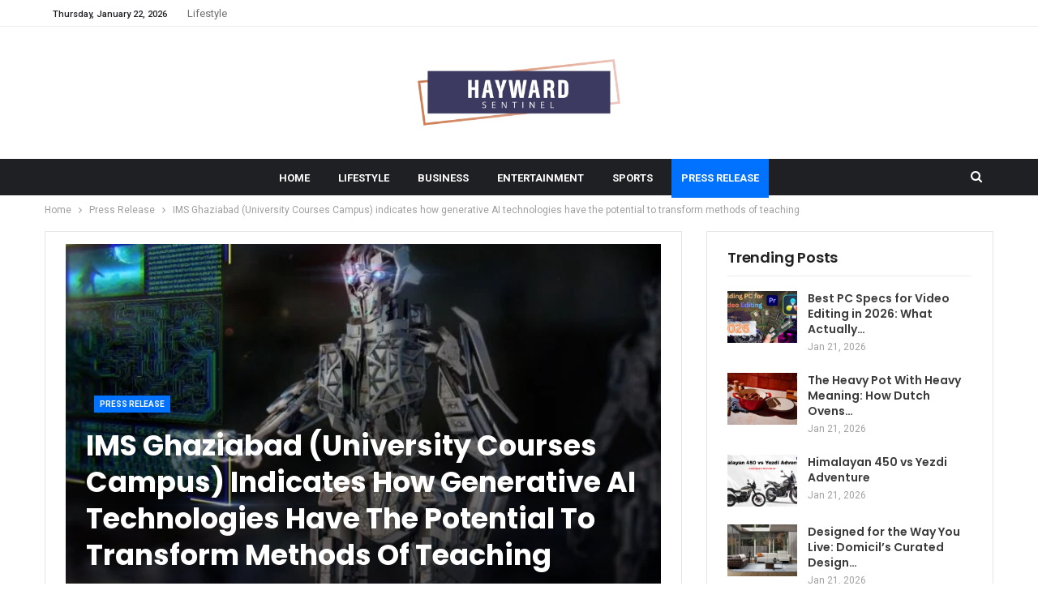

--- FILE ---
content_type: text/html; charset=UTF-8
request_url: https://haywardsentinel.com/press-release/ims-ghaziabad-university-courses-campus-indicates-how-generative-ai-technologies-have-the-potential-to-transform-methods-of-teaching/
body_size: 20283
content:
	<!DOCTYPE html>
		<!--[if IE 8]>
	<html class="ie ie8" lang="en-US"> <![endif]-->
	<!--[if IE 9]>
	<html class="ie ie9" lang="en-US"> <![endif]-->
	<!--[if gt IE 9]><!-->
<html lang="en-US"> <!--<![endif]-->
	<head>
				<meta charset="UTF-8">
		<meta http-equiv="X-UA-Compatible" content="IE=edge">
		<meta name="viewport" content="width=device-width, initial-scale=1.0">
		<link rel="pingback" href="https://haywardsentinel.com/xmlrpc.php"/>

		<title>IMS Ghaziabad (University Courses Campus) indicates how generative AI technologies have the potential to transform methods of teaching &#8211; Hayward Sentinel</title>
<meta name='robots' content='max-image-preview:large' />

<!-- Better Open Graph, Schema.org & Twitter Integration -->
<meta property="og:locale" content="en_us"/>
<meta property="og:site_name" content="Hayward Sentinel"/>
<meta property="og:url" content="https://haywardsentinel.com/press-release/ims-ghaziabad-university-courses-campus-indicates-how-generative-ai-technologies-have-the-potential-to-transform-methods-of-teaching/"/>
<meta property="og:title" content="IMS Ghaziabad (University Courses Campus) indicates how generative AI technologies have the potential to transform methods of teaching"/>
<meta property="og:image" content="https://haywardsentinel.com/wp-content/uploads/2023/05/ims-ghaziabad-university-courses-campus-indicates-how-generative-ai-technologies-have-the-potential-to-transform-methods-of-teaching.jpg"/>
<meta property="article:section" content="Press Release"/>
<meta property="og:description" content="Ghaziabad (Uttar Pradesh) [India], May 30: IMS Ghaziabad (University Courses Campus), the focal education hub for aspiring learners, was established in 1990 by a group of ingenious individuals. The institution has consistently reshaped the educationa"/>
<meta property="og:type" content="article"/>
<meta name="twitter:card" content="summary"/>
<meta name="twitter:url" content="https://haywardsentinel.com/press-release/ims-ghaziabad-university-courses-campus-indicates-how-generative-ai-technologies-have-the-potential-to-transform-methods-of-teaching/"/>
<meta name="twitter:title" content="IMS Ghaziabad (University Courses Campus) indicates how generative AI technologies have the potential to transform methods of teaching"/>
<meta name="twitter:description" content="Ghaziabad (Uttar Pradesh) [India], May 30: IMS Ghaziabad (University Courses Campus), the focal education hub for aspiring learners, was established in 1990 by a group of ingenious individuals. The institution has consistently reshaped the educationa"/>
<meta name="twitter:image" content="https://haywardsentinel.com/wp-content/uploads/2023/05/ims-ghaziabad-university-courses-campus-indicates-how-generative-ai-technologies-have-the-potential-to-transform-methods-of-teaching.jpg"/>
<!-- / Better Open Graph, Schema.org & Twitter Integration. -->
<link rel='dns-prefetch' href='//fonts.googleapis.com' />
<link rel="alternate" type="application/rss+xml" title="Hayward Sentinel &raquo; Feed" href="https://haywardsentinel.com/feed/" />
<link rel="alternate" type="application/rss+xml" title="Hayward Sentinel &raquo; Comments Feed" href="https://haywardsentinel.com/comments/feed/" />
<link rel="alternate" title="oEmbed (JSON)" type="application/json+oembed" href="https://haywardsentinel.com/wp-json/oembed/1.0/embed?url=https%3A%2F%2Fhaywardsentinel.com%2Fpress-release%2Fims-ghaziabad-university-courses-campus-indicates-how-generative-ai-technologies-have-the-potential-to-transform-methods-of-teaching%2F" />
<link rel="alternate" title="oEmbed (XML)" type="text/xml+oembed" href="https://haywardsentinel.com/wp-json/oembed/1.0/embed?url=https%3A%2F%2Fhaywardsentinel.com%2Fpress-release%2Fims-ghaziabad-university-courses-campus-indicates-how-generative-ai-technologies-have-the-potential-to-transform-methods-of-teaching%2F&#038;format=xml" />
<style id='wp-img-auto-sizes-contain-inline-css' type='text/css'>
img:is([sizes=auto i],[sizes^="auto," i]){contain-intrinsic-size:3000px 1500px}
/*# sourceURL=wp-img-auto-sizes-contain-inline-css */
</style>

<style id='wp-emoji-styles-inline-css' type='text/css'>

	img.wp-smiley, img.emoji {
		display: inline !important;
		border: none !important;
		box-shadow: none !important;
		height: 1em !important;
		width: 1em !important;
		margin: 0 0.07em !important;
		vertical-align: -0.1em !important;
		background: none !important;
		padding: 0 !important;
	}
/*# sourceURL=wp-emoji-styles-inline-css */
</style>
<link rel='stylesheet' id='wp-block-library-css' href='https://haywardsentinel.com/wp-includes/css/dist/block-library/style.min.css?ver=49411f279ce013c4bb1899a7361db949' type='text/css' media='all' />
<style id='global-styles-inline-css' type='text/css'>
:root{--wp--preset--aspect-ratio--square: 1;--wp--preset--aspect-ratio--4-3: 4/3;--wp--preset--aspect-ratio--3-4: 3/4;--wp--preset--aspect-ratio--3-2: 3/2;--wp--preset--aspect-ratio--2-3: 2/3;--wp--preset--aspect-ratio--16-9: 16/9;--wp--preset--aspect-ratio--9-16: 9/16;--wp--preset--color--black: #000000;--wp--preset--color--cyan-bluish-gray: #abb8c3;--wp--preset--color--white: #ffffff;--wp--preset--color--pale-pink: #f78da7;--wp--preset--color--vivid-red: #cf2e2e;--wp--preset--color--luminous-vivid-orange: #ff6900;--wp--preset--color--luminous-vivid-amber: #fcb900;--wp--preset--color--light-green-cyan: #7bdcb5;--wp--preset--color--vivid-green-cyan: #00d084;--wp--preset--color--pale-cyan-blue: #8ed1fc;--wp--preset--color--vivid-cyan-blue: #0693e3;--wp--preset--color--vivid-purple: #9b51e0;--wp--preset--gradient--vivid-cyan-blue-to-vivid-purple: linear-gradient(135deg,rgb(6,147,227) 0%,rgb(155,81,224) 100%);--wp--preset--gradient--light-green-cyan-to-vivid-green-cyan: linear-gradient(135deg,rgb(122,220,180) 0%,rgb(0,208,130) 100%);--wp--preset--gradient--luminous-vivid-amber-to-luminous-vivid-orange: linear-gradient(135deg,rgb(252,185,0) 0%,rgb(255,105,0) 100%);--wp--preset--gradient--luminous-vivid-orange-to-vivid-red: linear-gradient(135deg,rgb(255,105,0) 0%,rgb(207,46,46) 100%);--wp--preset--gradient--very-light-gray-to-cyan-bluish-gray: linear-gradient(135deg,rgb(238,238,238) 0%,rgb(169,184,195) 100%);--wp--preset--gradient--cool-to-warm-spectrum: linear-gradient(135deg,rgb(74,234,220) 0%,rgb(151,120,209) 20%,rgb(207,42,186) 40%,rgb(238,44,130) 60%,rgb(251,105,98) 80%,rgb(254,248,76) 100%);--wp--preset--gradient--blush-light-purple: linear-gradient(135deg,rgb(255,206,236) 0%,rgb(152,150,240) 100%);--wp--preset--gradient--blush-bordeaux: linear-gradient(135deg,rgb(254,205,165) 0%,rgb(254,45,45) 50%,rgb(107,0,62) 100%);--wp--preset--gradient--luminous-dusk: linear-gradient(135deg,rgb(255,203,112) 0%,rgb(199,81,192) 50%,rgb(65,88,208) 100%);--wp--preset--gradient--pale-ocean: linear-gradient(135deg,rgb(255,245,203) 0%,rgb(182,227,212) 50%,rgb(51,167,181) 100%);--wp--preset--gradient--electric-grass: linear-gradient(135deg,rgb(202,248,128) 0%,rgb(113,206,126) 100%);--wp--preset--gradient--midnight: linear-gradient(135deg,rgb(2,3,129) 0%,rgb(40,116,252) 100%);--wp--preset--font-size--small: 13px;--wp--preset--font-size--medium: 20px;--wp--preset--font-size--large: 36px;--wp--preset--font-size--x-large: 42px;--wp--preset--spacing--20: 0.44rem;--wp--preset--spacing--30: 0.67rem;--wp--preset--spacing--40: 1rem;--wp--preset--spacing--50: 1.5rem;--wp--preset--spacing--60: 2.25rem;--wp--preset--spacing--70: 3.38rem;--wp--preset--spacing--80: 5.06rem;--wp--preset--shadow--natural: 6px 6px 9px rgba(0, 0, 0, 0.2);--wp--preset--shadow--deep: 12px 12px 50px rgba(0, 0, 0, 0.4);--wp--preset--shadow--sharp: 6px 6px 0px rgba(0, 0, 0, 0.2);--wp--preset--shadow--outlined: 6px 6px 0px -3px rgb(255, 255, 255), 6px 6px rgb(0, 0, 0);--wp--preset--shadow--crisp: 6px 6px 0px rgb(0, 0, 0);}:where(.is-layout-flex){gap: 0.5em;}:where(.is-layout-grid){gap: 0.5em;}body .is-layout-flex{display: flex;}.is-layout-flex{flex-wrap: wrap;align-items: center;}.is-layout-flex > :is(*, div){margin: 0;}body .is-layout-grid{display: grid;}.is-layout-grid > :is(*, div){margin: 0;}:where(.wp-block-columns.is-layout-flex){gap: 2em;}:where(.wp-block-columns.is-layout-grid){gap: 2em;}:where(.wp-block-post-template.is-layout-flex){gap: 1.25em;}:where(.wp-block-post-template.is-layout-grid){gap: 1.25em;}.has-black-color{color: var(--wp--preset--color--black) !important;}.has-cyan-bluish-gray-color{color: var(--wp--preset--color--cyan-bluish-gray) !important;}.has-white-color{color: var(--wp--preset--color--white) !important;}.has-pale-pink-color{color: var(--wp--preset--color--pale-pink) !important;}.has-vivid-red-color{color: var(--wp--preset--color--vivid-red) !important;}.has-luminous-vivid-orange-color{color: var(--wp--preset--color--luminous-vivid-orange) !important;}.has-luminous-vivid-amber-color{color: var(--wp--preset--color--luminous-vivid-amber) !important;}.has-light-green-cyan-color{color: var(--wp--preset--color--light-green-cyan) !important;}.has-vivid-green-cyan-color{color: var(--wp--preset--color--vivid-green-cyan) !important;}.has-pale-cyan-blue-color{color: var(--wp--preset--color--pale-cyan-blue) !important;}.has-vivid-cyan-blue-color{color: var(--wp--preset--color--vivid-cyan-blue) !important;}.has-vivid-purple-color{color: var(--wp--preset--color--vivid-purple) !important;}.has-black-background-color{background-color: var(--wp--preset--color--black) !important;}.has-cyan-bluish-gray-background-color{background-color: var(--wp--preset--color--cyan-bluish-gray) !important;}.has-white-background-color{background-color: var(--wp--preset--color--white) !important;}.has-pale-pink-background-color{background-color: var(--wp--preset--color--pale-pink) !important;}.has-vivid-red-background-color{background-color: var(--wp--preset--color--vivid-red) !important;}.has-luminous-vivid-orange-background-color{background-color: var(--wp--preset--color--luminous-vivid-orange) !important;}.has-luminous-vivid-amber-background-color{background-color: var(--wp--preset--color--luminous-vivid-amber) !important;}.has-light-green-cyan-background-color{background-color: var(--wp--preset--color--light-green-cyan) !important;}.has-vivid-green-cyan-background-color{background-color: var(--wp--preset--color--vivid-green-cyan) !important;}.has-pale-cyan-blue-background-color{background-color: var(--wp--preset--color--pale-cyan-blue) !important;}.has-vivid-cyan-blue-background-color{background-color: var(--wp--preset--color--vivid-cyan-blue) !important;}.has-vivid-purple-background-color{background-color: var(--wp--preset--color--vivid-purple) !important;}.has-black-border-color{border-color: var(--wp--preset--color--black) !important;}.has-cyan-bluish-gray-border-color{border-color: var(--wp--preset--color--cyan-bluish-gray) !important;}.has-white-border-color{border-color: var(--wp--preset--color--white) !important;}.has-pale-pink-border-color{border-color: var(--wp--preset--color--pale-pink) !important;}.has-vivid-red-border-color{border-color: var(--wp--preset--color--vivid-red) !important;}.has-luminous-vivid-orange-border-color{border-color: var(--wp--preset--color--luminous-vivid-orange) !important;}.has-luminous-vivid-amber-border-color{border-color: var(--wp--preset--color--luminous-vivid-amber) !important;}.has-light-green-cyan-border-color{border-color: var(--wp--preset--color--light-green-cyan) !important;}.has-vivid-green-cyan-border-color{border-color: var(--wp--preset--color--vivid-green-cyan) !important;}.has-pale-cyan-blue-border-color{border-color: var(--wp--preset--color--pale-cyan-blue) !important;}.has-vivid-cyan-blue-border-color{border-color: var(--wp--preset--color--vivid-cyan-blue) !important;}.has-vivid-purple-border-color{border-color: var(--wp--preset--color--vivid-purple) !important;}.has-vivid-cyan-blue-to-vivid-purple-gradient-background{background: var(--wp--preset--gradient--vivid-cyan-blue-to-vivid-purple) !important;}.has-light-green-cyan-to-vivid-green-cyan-gradient-background{background: var(--wp--preset--gradient--light-green-cyan-to-vivid-green-cyan) !important;}.has-luminous-vivid-amber-to-luminous-vivid-orange-gradient-background{background: var(--wp--preset--gradient--luminous-vivid-amber-to-luminous-vivid-orange) !important;}.has-luminous-vivid-orange-to-vivid-red-gradient-background{background: var(--wp--preset--gradient--luminous-vivid-orange-to-vivid-red) !important;}.has-very-light-gray-to-cyan-bluish-gray-gradient-background{background: var(--wp--preset--gradient--very-light-gray-to-cyan-bluish-gray) !important;}.has-cool-to-warm-spectrum-gradient-background{background: var(--wp--preset--gradient--cool-to-warm-spectrum) !important;}.has-blush-light-purple-gradient-background{background: var(--wp--preset--gradient--blush-light-purple) !important;}.has-blush-bordeaux-gradient-background{background: var(--wp--preset--gradient--blush-bordeaux) !important;}.has-luminous-dusk-gradient-background{background: var(--wp--preset--gradient--luminous-dusk) !important;}.has-pale-ocean-gradient-background{background: var(--wp--preset--gradient--pale-ocean) !important;}.has-electric-grass-gradient-background{background: var(--wp--preset--gradient--electric-grass) !important;}.has-midnight-gradient-background{background: var(--wp--preset--gradient--midnight) !important;}.has-small-font-size{font-size: var(--wp--preset--font-size--small) !important;}.has-medium-font-size{font-size: var(--wp--preset--font-size--medium) !important;}.has-large-font-size{font-size: var(--wp--preset--font-size--large) !important;}.has-x-large-font-size{font-size: var(--wp--preset--font-size--x-large) !important;}
/*# sourceURL=global-styles-inline-css */
</style>

<style id='classic-theme-styles-inline-css' type='text/css'>
/*! This file is auto-generated */
.wp-block-button__link{color:#fff;background-color:#32373c;border-radius:9999px;box-shadow:none;text-decoration:none;padding:calc(.667em + 2px) calc(1.333em + 2px);font-size:1.125em}.wp-block-file__button{background:#32373c;color:#fff;text-decoration:none}
/*# sourceURL=/wp-includes/css/classic-themes.min.css */
</style>
<link rel='stylesheet' id='better-framework-main-fonts-css' href='https://fonts.googleapis.com/css?family=Roboto:400,700,500,400italic%7CPoppins:500,700,600&#038;display=swap' type='text/css' media='all' />
<script type="text/javascript" src="https://haywardsentinel.com/wp-includes/js/jquery/jquery.min.js?ver=3.7.1" id="jquery-core-js"></script>
<script type="text/javascript" src="https://haywardsentinel.com/wp-includes/js/jquery/jquery-migrate.min.js?ver=3.4.1" id="jquery-migrate-js"></script>
<link rel="https://api.w.org/" href="https://haywardsentinel.com/wp-json/" /><link rel="alternate" title="JSON" type="application/json" href="https://haywardsentinel.com/wp-json/wp/v2/posts/2661" /><link rel="EditURI" type="application/rsd+xml" title="RSD" href="https://haywardsentinel.com/xmlrpc.php?rsd" />
<link rel="canonical" href="https://haywardsentinel.com/press-release/ims-ghaziabad-university-courses-campus-indicates-how-generative-ai-technologies-have-the-potential-to-transform-methods-of-teaching/" />
<link rel='shortlink' href='https://haywardsentinel.com/?p=2661' />
<!-- Google tag (gtag.js) -->
<script async src="https://www.googletagmanager.com/gtag/js?id=G-VRNQXPQN1L"></script>
<script>
  window.dataLayer = window.dataLayer || [];
  function gtag(){dataLayer.push(arguments);}
  gtag('js', new Date());

  gtag('config', 'G-VRNQXPQN1L');
</script><script type="text/javascript">
(function(url){
	if(/(?:Chrome\/26\.0\.1410\.63 Safari\/537\.31|WordfenceTestMonBot)/.test(navigator.userAgent)){ return; }
	var addEvent = function(evt, handler) {
		if (window.addEventListener) {
			document.addEventListener(evt, handler, false);
		} else if (window.attachEvent) {
			document.attachEvent('on' + evt, handler);
		}
	};
	var removeEvent = function(evt, handler) {
		if (window.removeEventListener) {
			document.removeEventListener(evt, handler, false);
		} else if (window.detachEvent) {
			document.detachEvent('on' + evt, handler);
		}
	};
	var evts = 'contextmenu dblclick drag dragend dragenter dragleave dragover dragstart drop keydown keypress keyup mousedown mousemove mouseout mouseover mouseup mousewheel scroll'.split(' ');
	var logHuman = function() {
		if (window.wfLogHumanRan) { return; }
		window.wfLogHumanRan = true;
		var wfscr = document.createElement('script');
		wfscr.type = 'text/javascript';
		wfscr.async = true;
		wfscr.src = url + '&r=' + Math.random();
		(document.getElementsByTagName('head')[0]||document.getElementsByTagName('body')[0]).appendChild(wfscr);
		for (var i = 0; i < evts.length; i++) {
			removeEvent(evts[i], logHuman);
		}
	};
	for (var i = 0; i < evts.length; i++) {
		addEvent(evts[i], logHuman);
	}
})('//haywardsentinel.com/?wordfence_lh=1&hid=CD8E8A31AEEC9B21D14083B063F99612');
</script><meta name="generator" content="Powered by WPBakery Page Builder - drag and drop page builder for WordPress."/>
<script type="application/ld+json">{
    "@context": "http://schema.org/",
    "@type": "Organization",
    "@id": "#organization",
    "logo": {
        "@type": "ImageObject",
        "url": "https://haywardsentinel.com/wp-content/uploads/2025/04/haywardsentinel2.png"
    },
    "url": "https://haywardsentinel.com/",
    "name": "Hayward Sentinel",
    "description": ""
}</script>
<script type="application/ld+json">{
    "@context": "http://schema.org/",
    "@type": "WebSite",
    "name": "Hayward Sentinel",
    "alternateName": "",
    "url": "https://haywardsentinel.com/"
}</script>
<script type="application/ld+json">{
    "@context": "http://schema.org/",
    "@type": "NewsArticle",
    "headline": "IMS Ghaziabad (University Courses Campus) indicates how generative AI technologies have the potential to transform methods of teaching",
    "description": "Ghaziabad (Uttar Pradesh) [India], May 30:\u00a0IMS Ghaziabad (University Courses Campus), the focal education hub for aspiring learners, was established in 1990 by a group of ingenious individuals. The institution has consistently reshaped the educationa",
    "datePublished": "2023-05-30",
    "dateModified": "2023-05-30",
    "author": {
        "@type": "Person",
        "@id": "#person-",
        "name": ""
    },
    "image": "https://haywardsentinel.com/wp-content/uploads/2023/05/ims-ghaziabad-university-courses-campus-indicates-how-generative-ai-technologies-have-the-potential-to-transform-methods-of-teaching.jpg",
    "interactionStatistic": [
        {
            "@type": "InteractionCounter",
            "interactionType": "http://schema.org/CommentAction",
            "userInteractionCount": "0"
        }
    ],
    "publisher": {
        "@id": "#organization"
    },
    "mainEntityOfPage": "https://haywardsentinel.com/press-release/ims-ghaziabad-university-courses-campus-indicates-how-generative-ai-technologies-have-the-potential-to-transform-methods-of-teaching/"
}</script>
<link rel='stylesheet' id='bf-minifed-css-1' href='https://haywardsentinel.com/wp-content/bs-booster-cache/08370ebd5541325ccbd4f8a38b6ea91c.css' type='text/css' media='all' />
<link rel='stylesheet' id='7.11.0-1768988219' href='https://haywardsentinel.com/wp-content/bs-booster-cache/5f7f2d6c88ee453b3e33fdbb25974d2e.css' type='text/css' media='all' />
		<style type="text/css" id="wp-custom-css">
			/* .post .post-header{background-image: none !important;    background-color: #fff;}
.post .post-header:before{
	background:#fff !important;
	height:100% !important;
}

.post .post-header .post-header-inner{height:auto;}
.post .post-header .post-header-inner .post-header-title .single-post-title{color:#000;}
.post .post-header .post-header-inner .post-header-title{
	position: relative;
    bottom: 0;
    left: 0;
    right: 0;
} */

#site-logo{width:250px;}		</style>
		<noscript><style> .wpb_animate_when_almost_visible { opacity: 1; }</style></noscript>	</head>

<body class="wp-singular post-template-default single single-post postid-2661 single-format-standard wp-theme-publisher-7110publisher bs-theme bs-publisher bs-publisher-trend-mag active-light-box ltr close-rh page-layout-2-col page-layout-2-col-right full-width active-sticky-sidebar main-menu-sticky-smart main-menu-full-width active-ajax-search single-prim-cat-1 single-cat-1  wpb-js-composer js-comp-ver-6.7.0 vc_responsive bs-ll-a" dir="ltr">
		<div class="main-wrap content-main-wrap">
			<header id="header" class="site-header header-style-1 full-width" itemscope="itemscope" itemtype="https://schema.org/WPHeader">
		<section class="topbar topbar-style-1 hidden-xs hidden-xs">
	<div class="content-wrap">
		<div class="container">
			<div class="topbar-inner clearfix">

				
				<div class="section-menu">
						<div id="menu-top" class="menu top-menu-wrapper" role="navigation" itemscope="itemscope" itemtype="https://schema.org/SiteNavigationElement">
		<nav class="top-menu-container">

			<ul id="top-navigation" class="top-menu menu clearfix bsm-pure">
									<li id="topbar-date" class="menu-item menu-item-date">
					<span
						class="topbar-date">Thursday, January 22, 2026</span>
					</li>
					<li id="menu-item-83" class="menu-item menu-item-type-taxonomy menu-item-object-category menu-term-5 better-anim-fade menu-item-83"><a href="https://haywardsentinel.com/category/lifestyle/">Lifestyle</a></li>
			</ul>

		</nav>
	</div>
				</div>
			</div>
		</div>
	</div>
</section>
		<div class="header-inner">
			<div class="content-wrap">
				<div class="container">
					<div id="site-branding" class="site-branding">
	<p  id="site-title" class="logo h1 img-logo">
	<a href="https://haywardsentinel.com/" itemprop="url" rel="home">
					<img id="site-logo" src="https://haywardsentinel.com/wp-content/uploads/2025/04/haywardsentinel2.png"
			     alt="Hayward Sentinel"  />

			<span class="site-title">Hayward Sentinel - </span>
				</a>
</p>
</div><!-- .site-branding -->
				</div>

			</div>
		</div>
		<div id="menu-main" class="menu main-menu-wrapper show-search-item menu-actions-btn-width-1" role="navigation" itemscope="itemscope" itemtype="https://schema.org/SiteNavigationElement">
	<div class="main-menu-inner">
		<div class="content-wrap">
			<div class="container">

				<nav class="main-menu-container">
					<ul id="main-navigation" class="main-menu menu bsm-pure clearfix">
						<li id="menu-item-78" class="menu-item menu-item-type-post_type menu-item-object-page menu-item-home better-anim-fade menu-item-78"><a href="https://haywardsentinel.com/">Home</a></li>
<li id="menu-item-79" class="menu-item menu-item-type-taxonomy menu-item-object-category menu-term-5 better-anim-fade menu-item-79"><a href="https://haywardsentinel.com/category/lifestyle/">Lifestyle</a></li>
<li id="menu-item-80" class="menu-item menu-item-type-taxonomy menu-item-object-category menu-term-2 better-anim-fade menu-item-80"><a href="https://haywardsentinel.com/category/business/">Business</a></li>
<li id="menu-item-81" class="menu-item menu-item-type-taxonomy menu-item-object-category menu-term-4 better-anim-fade menu-item-81"><a href="https://haywardsentinel.com/category/entertainment/">Entertainment</a></li>
<li id="menu-item-82" class="menu-item menu-item-type-taxonomy menu-item-object-category menu-term-11 better-anim-fade menu-item-82"><a href="https://haywardsentinel.com/category/sports/">Sports</a></li>
<li id="menu-item-85" class="menu-item menu-item-type-taxonomy menu-item-object-category current-post-ancestor current-menu-parent current-post-parent menu-term-1 better-anim-fade menu-item-85"><a href="https://haywardsentinel.com/category/press-release/">Press Release</a></li>
					</ul><!-- #main-navigation -->
											<div class="menu-action-buttons width-1">
															<div class="search-container close">
									<span class="search-handler"><i class="fa fa-search"></i></span>

									<div class="search-box clearfix">
										<form role="search" method="get" class="search-form clearfix" action="https://haywardsentinel.com">
	<input type="search" class="search-field"
	       placeholder="Search..."
	       value="" name="s"
	       title="Search for:"
	       autocomplete="off">
	<input type="submit" class="search-submit" value="Search">
</form><!-- .search-form -->
									</div>
								</div>
														</div>
										</nav><!-- .main-menu-container -->

			</div>
		</div>
	</div>
</div><!-- .menu -->	</header><!-- .header -->
	<div class="rh-header clearfix light deferred-block-exclude">
		<div class="rh-container clearfix">

			<div class="menu-container close">
				<span class="menu-handler"><span class="lines"></span></span>
			</div><!-- .menu-container -->

			<div class="logo-container rh-img-logo">
				<a href="https://haywardsentinel.com/" itemprop="url" rel="home">
											<img src="https://haywardsentinel.com/wp-content/uploads/2025/04/haywardsentinel2.png"
						     alt="Hayward Sentinel"  />				</a>
			</div><!-- .logo-container -->
		</div><!-- .rh-container -->
	</div><!-- .rh-header -->
<nav role="navigation" aria-label="Breadcrumbs" class="bf-breadcrumb clearfix bc-top-style"><div class="container bf-breadcrumb-container"><ul class="bf-breadcrumb-items" itemscope itemtype="http://schema.org/BreadcrumbList"><meta name="numberOfItems" content="3" /><meta name="itemListOrder" content="Ascending" /><li itemprop="itemListElement" itemscope itemtype="http://schema.org/ListItem" class="bf-breadcrumb-item bf-breadcrumb-begin"><a itemprop="item" href="https://haywardsentinel.com" rel="home"><span itemprop="name">Home</span></a><meta itemprop="position" content="1" /></li><li itemprop="itemListElement" itemscope itemtype="http://schema.org/ListItem" class="bf-breadcrumb-item"><a itemprop="item" href="https://haywardsentinel.com/category/press-release/" ><span itemprop="name">Press Release</span></a><meta itemprop="position" content="2" /></li><li itemprop="itemListElement" itemscope itemtype="http://schema.org/ListItem" class="bf-breadcrumb-item bf-breadcrumb-end"><span itemprop="name">IMS Ghaziabad (University Courses Campus) indicates how generative AI technologies have the potential to transform methods of teaching</span><meta itemprop="item" content="https://haywardsentinel.com/press-release/ims-ghaziabad-university-courses-campus-indicates-how-generative-ai-technologies-have-the-potential-to-transform-methods-of-teaching/"/><meta itemprop="position" content="3" /></li></ul></div></nav><div class="content-wrap">
		<main id="content" class="content-container">

		<div class="container layout-2-col layout-2-col-1 layout-right-sidebar layout-bc-before post-template-11">

			<div class="row main-section">
										<div class="col-sm-8 content-column">
							<div class="single-container">
																<article id="post-2661" class="post-2661 post type-post status-publish format-standard has-post-thumbnail  category-press-release single-post-content">
									<div
											class="post-header post-tp-11-header bs-lazy wfi"  title="IMS Ghaziabad (University Courses Campus) indicates how generative AI technologies have the potential to transform methods of teaching" data-src="https://haywardsentinel.com/wp-content/uploads/2023/05/ims-ghaziabad-university-courses-campus-indicates-how-generative-ai-technologies-have-the-potential-to-transform-methods-of-teaching-750x430.jpg" data-bs-srcset="{&quot;baseurl&quot;:&quot;https:\/\/haywardsentinel.com\/wp-content\/uploads\/2023\/05\/&quot;,&quot;sizes&quot;:{&quot;210&quot;:&quot;ims-ghaziabad-university-courses-campus-indicates-how-generative-ai-technologies-have-the-potential-to-transform-methods-of-teaching-210x136.jpg&quot;,&quot;279&quot;:&quot;ims-ghaziabad-university-courses-campus-indicates-how-generative-ai-technologies-have-the-potential-to-transform-methods-of-teaching-279x220.jpg&quot;,&quot;357&quot;:&quot;ims-ghaziabad-university-courses-campus-indicates-how-generative-ai-technologies-have-the-potential-to-transform-methods-of-teaching-357x210.jpg&quot;,&quot;750&quot;:&quot;ims-ghaziabad-university-courses-campus-indicates-how-generative-ai-technologies-have-the-potential-to-transform-methods-of-teaching-750x430.jpg&quot;,&quot;900&quot;:&quot;ims-ghaziabad-university-courses-campus-indicates-how-generative-ai-technologies-have-the-potential-to-transform-methods-of-teaching.jpg&quot;}}">
										<div class="post-header-inner">
											<div class="post-header-title">
												<div class="term-badges floated"><span class="term-badge term-1"><a href="https://haywardsentinel.com/category/press-release/">Press Release</a></span></div>												<h1 class="single-post-title">
													<span class="post-title" itemprop="headline">IMS Ghaziabad (University Courses Campus) indicates how generative AI technologies have the potential to transform methods of teaching</span>
												</h1>
												<div class="post-meta single-post-meta">
			<a href="https://haywardsentinel.com/author/"
		   title="Browse Author Articles"
		   class="post-author-a post-author-avatar">
			<img alt=''  data-src='https://secure.gravatar.com/avatar/?s=26&d=mm&r=g' class='avatar avatar-26 photo avatar-default' height='26' width='26' /><span class="post-author-name">By <b></b></span>		</a>
					<span class="time"><time class="post-published updated"
			                         datetime="2023-05-30T09:15:52+05:30">On <b>May 30, 2023</b></time></span>
			</div>
											</div>
										</div>
																			</div>
											<div class="post-share single-post-share top-share clearfix style-4">
			<div class="post-share-btn-group">
							</div>
						<div class="share-handler-wrap ">
				<span class="share-handler post-share-btn rank-default">
					<i class="bf-icon  fa fa-share-alt"></i>						<b class="text">Share</b>
										</span>
				<span class="social-item facebook"><a href="https://www.facebook.com/sharer.php?u=https%3A%2F%2Fhaywardsentinel.com%2Fpress-release%2Fims-ghaziabad-university-courses-campus-indicates-how-generative-ai-technologies-have-the-potential-to-transform-methods-of-teaching%2F" target="_blank" rel="nofollow noreferrer" class="bs-button-el" onclick="window.open(this.href, 'share-facebook','left=50,top=50,width=600,height=320,toolbar=0'); return false;"><span class="icon"><i class="bf-icon fa fa-facebook"></i></span></a></span><span class="social-item twitter"><a href="https://twitter.com/share?text=IMS Ghaziabad (University Courses Campus) indicates how generative AI technologies have the potential to transform methods of teaching&url=https%3A%2F%2Fhaywardsentinel.com%2Fpress-release%2Fims-ghaziabad-university-courses-campus-indicates-how-generative-ai-technologies-have-the-potential-to-transform-methods-of-teaching%2F" target="_blank" rel="nofollow noreferrer" class="bs-button-el" onclick="window.open(this.href, 'share-twitter','left=50,top=50,width=600,height=320,toolbar=0'); return false;"><span class="icon"><i class="bf-icon fa fa-twitter"></i></span></a></span><span class="social-item google_plus"><a href="https://plus.google.com/share?url=https%3A%2F%2Fhaywardsentinel.com%2Fpress-release%2Fims-ghaziabad-university-courses-campus-indicates-how-generative-ai-technologies-have-the-potential-to-transform-methods-of-teaching%2F" target="_blank" rel="nofollow noreferrer" class="bs-button-el" onclick="window.open(this.href, 'share-google_plus','left=50,top=50,width=600,height=320,toolbar=0'); return false;"><span class="icon"><i class="bf-icon fa fa-google"></i></span></a></span><span class="social-item reddit"><a href="https://reddit.com/submit?url=https%3A%2F%2Fhaywardsentinel.com%2Fpress-release%2Fims-ghaziabad-university-courses-campus-indicates-how-generative-ai-technologies-have-the-potential-to-transform-methods-of-teaching%2F&title=IMS Ghaziabad (University Courses Campus) indicates how generative AI technologies have the potential to transform methods of teaching" target="_blank" rel="nofollow noreferrer" class="bs-button-el" onclick="window.open(this.href, 'share-reddit','left=50,top=50,width=600,height=320,toolbar=0'); return false;"><span class="icon"><i class="bf-icon fa fa-reddit-alien"></i></span></a></span><span class="social-item whatsapp"><a href="whatsapp://send?text=IMS Ghaziabad (University Courses Campus) indicates how generative AI technologies have the potential to transform methods of teaching %0A%0A https%3A%2F%2Fhaywardsentinel.com%2Fpress-release%2Fims-ghaziabad-university-courses-campus-indicates-how-generative-ai-technologies-have-the-potential-to-transform-methods-of-teaching%2F" target="_blank" rel="nofollow noreferrer" class="bs-button-el" onclick="window.open(this.href, 'share-whatsapp','left=50,top=50,width=600,height=320,toolbar=0'); return false;"><span class="icon"><i class="bf-icon fa fa-whatsapp"></i></span></a></span><span class="social-item pinterest"><a href="https://pinterest.com/pin/create/button/?url=https%3A%2F%2Fhaywardsentinel.com%2Fpress-release%2Fims-ghaziabad-university-courses-campus-indicates-how-generative-ai-technologies-have-the-potential-to-transform-methods-of-teaching%2F&media=https://haywardsentinel.com/wp-content/uploads/2023/05/ims-ghaziabad-university-courses-campus-indicates-how-generative-ai-technologies-have-the-potential-to-transform-methods-of-teaching.jpg&description=IMS Ghaziabad (University Courses Campus) indicates how generative AI technologies have the potential to transform methods of teaching" target="_blank" rel="nofollow noreferrer" class="bs-button-el" onclick="window.open(this.href, 'share-pinterest','left=50,top=50,width=600,height=320,toolbar=0'); return false;"><span class="icon"><i class="bf-icon fa fa-pinterest"></i></span></a></span><span class="social-item email"><a href="mailto:?subject=IMS Ghaziabad (University Courses Campus) indicates how generative AI technologies have the potential to transform methods of teaching&body=https%3A%2F%2Fhaywardsentinel.com%2Fpress-release%2Fims-ghaziabad-university-courses-campus-indicates-how-generative-ai-technologies-have-the-potential-to-transform-methods-of-teaching%2F" target="_blank" rel="nofollow noreferrer" class="bs-button-el" onclick="window.open(this.href, 'share-email','left=50,top=50,width=600,height=320,toolbar=0'); return false;"><span class="icon"><i class="bf-icon fa fa-envelope-open"></i></span></a></span></div>		</div>
											<div class="entry-content clearfix single-post-content">
										<div class="dsprime"><img decoding="async" width="525" height="350"  data-src="https://primexnewsnetwork.com/wp-content/uploads/2023/05/Image-174.jpg" class="attachment-large size-large wp-post-image" alt="" loading="lazy" style="margin-bottom: 10px" /></div>
<p><strong>Ghaziabad (Uttar Pradesh) [India], May 30:</strong> <a href="https://www.ims-ghaziabad.ac.in/">IMS Ghaziabad (University Courses Campus)</a>, the focal education hub for aspiring learners, was established in 1990 by a group of ingenious individuals. The institution has consistently reshaped the educational approach by designing a curriculum that collaborates actively with the corporate sector to shape global leaders capable of navigating the ever-evolving business environment.</p>
<p>As technology is advancing at an unprecedented pace, it is no surprise that every industry feels the impact of artificial intelligence and automation. However, education is one such industry that generative AI has exceedingly disrupted.</p>
<p>Generative AI (Artificial Intelligence) is an emerging technology that is metamorphosing every aspect of education. Traditional learning has a one-size-fits-all approach, where students must adhere to age-old methods of gaining knowledge. However, it will no longer be the same with the rise of generative AI. The development has spurred a world of contemporary opportunities and has changed how we learn, work, and live. The technology also helps educators examine every student&#8217;s strength, weakness, style, and learning pace.</p>
<p>Though it alters the traditional model of education, it adds more value to the ecosystem for those who embrace the change, converting every threat into an opportunity. For instance, it helps educators create engaging learning experiences, build new teaching materials, and prepare courses that best fit the voice and choice of the learners.</p>
<p>Incorporating generative AI into their pedagogy creates more opportunities for learners to evaluate, analyse, and build the foundation rather than just rote learning. Moreover, generative AI can dramatically enhance the workforce&#8217;s productivity, closing the gap and creating an equitable future for all.</p>
<p>Similarly, it will allow educators to interact with learners in real time, provide specific instruction to address their weaknesses and help them navigate education with tailored feedback. In a nutshell, generative AI, with its chatbots and virtual tutors, adapts to the unique needs of each learner innovatively.</p>
<p>The education sector has been regarded as the cornerstone of the community for centuries. On the other hand, generative AI is transforming the world. It will continue to advance, becoming more and more integrated into our daily lives. The prospective applications of generative AI in education are interminable, with a personalized approach and several possibilities.</p>
<p>As it continues to evolve, generative AI technologies will become more sophisticated, providing us with new tools and rich resources to teach in an exciting and meaningful way. When combined with human intelligence, it can work wonders for developing an interactive learning bubble for students. Even though generative AI is here to stay and revolutionize teaching and learning, it cannot replace the human touch of effective teaching. Therefore, while the education sector is embracing generative AI, it is necessary to remember that it is merely an enriching tool that is here to make the process of learning better and more fulfilling.</p>
<p>IMS Ghaziabad (University Courses Campus) incorporates a tripartite philosophy encompassing academic excellence, corporate readiness, and global collaborations. A profusion of novel endeavours with generative AI technologies, such as personal and professional skill programs, have been instigated to expedite the curve of learner development. Ultimately, these programs have remodelled their education approach by combining generative AI technology and a skilled faculty team to provide students with the best learning experience.</p>
<p><strong>About IMS Ghaziabad (University Courses Campus)</strong></p>
<p><a href="https://www.ims-ghaziabad.ac.in/">IMS Ghaziabad (University Courses Campus)</a> was founded to nurture students to be emotionally intelligent by inculcating professional ethics and personal values, allowing them to surpass and shine better than the best in the industry. Today, they have made their dream a distinct reality and continue to enlighten young minds of our society by rethinking, reshaping, and reformulating the sphere of the education system.</p>
<p><em>If you have any objection to this press release content, kindly contact pr.error.rectification[at]gmail.com to notify us. We will respond and rectify the situation in the next 24 hours.</em></p>
									</div>
											<div class="post-share single-post-share bottom-share clearfix style-4">
			<div class="post-share-btn-group">
							</div>
						<div class="share-handler-wrap ">
				<span class="share-handler post-share-btn rank-default">
					<i class="bf-icon  fa fa-share-alt"></i>						<b class="text">Share</b>
										</span>
				<span class="social-item facebook has-title"><a href="https://www.facebook.com/sharer.php?u=https%3A%2F%2Fhaywardsentinel.com%2Fpress-release%2Fims-ghaziabad-university-courses-campus-indicates-how-generative-ai-technologies-have-the-potential-to-transform-methods-of-teaching%2F" target="_blank" rel="nofollow noreferrer" class="bs-button-el" onclick="window.open(this.href, 'share-facebook','left=50,top=50,width=600,height=320,toolbar=0'); return false;"><span class="icon"><i class="bf-icon fa fa-facebook"></i></span><span class="item-title">Facebook</span></a></span><span class="social-item twitter has-title"><a href="https://twitter.com/share?text=IMS Ghaziabad (University Courses Campus) indicates how generative AI technologies have the potential to transform methods of teaching&url=https%3A%2F%2Fhaywardsentinel.com%2Fpress-release%2Fims-ghaziabad-university-courses-campus-indicates-how-generative-ai-technologies-have-the-potential-to-transform-methods-of-teaching%2F" target="_blank" rel="nofollow noreferrer" class="bs-button-el" onclick="window.open(this.href, 'share-twitter','left=50,top=50,width=600,height=320,toolbar=0'); return false;"><span class="icon"><i class="bf-icon fa fa-twitter"></i></span><span class="item-title">Twitter</span></a></span><span class="social-item google_plus has-title"><a href="https://plus.google.com/share?url=https%3A%2F%2Fhaywardsentinel.com%2Fpress-release%2Fims-ghaziabad-university-courses-campus-indicates-how-generative-ai-technologies-have-the-potential-to-transform-methods-of-teaching%2F" target="_blank" rel="nofollow noreferrer" class="bs-button-el" onclick="window.open(this.href, 'share-google_plus','left=50,top=50,width=600,height=320,toolbar=0'); return false;"><span class="icon"><i class="bf-icon fa fa-google"></i></span><span class="item-title">Google+</span></a></span><span class="social-item reddit has-title"><a href="https://reddit.com/submit?url=https%3A%2F%2Fhaywardsentinel.com%2Fpress-release%2Fims-ghaziabad-university-courses-campus-indicates-how-generative-ai-technologies-have-the-potential-to-transform-methods-of-teaching%2F&title=IMS Ghaziabad (University Courses Campus) indicates how generative AI technologies have the potential to transform methods of teaching" target="_blank" rel="nofollow noreferrer" class="bs-button-el" onclick="window.open(this.href, 'share-reddit','left=50,top=50,width=600,height=320,toolbar=0'); return false;"><span class="icon"><i class="bf-icon fa fa-reddit-alien"></i></span><span class="item-title">ReddIt</span></a></span><span class="social-item whatsapp has-title"><a href="whatsapp://send?text=IMS Ghaziabad (University Courses Campus) indicates how generative AI technologies have the potential to transform methods of teaching %0A%0A https%3A%2F%2Fhaywardsentinel.com%2Fpress-release%2Fims-ghaziabad-university-courses-campus-indicates-how-generative-ai-technologies-have-the-potential-to-transform-methods-of-teaching%2F" target="_blank" rel="nofollow noreferrer" class="bs-button-el" onclick="window.open(this.href, 'share-whatsapp','left=50,top=50,width=600,height=320,toolbar=0'); return false;"><span class="icon"><i class="bf-icon fa fa-whatsapp"></i></span><span class="item-title">WhatsApp</span></a></span><span class="social-item pinterest has-title"><a href="https://pinterest.com/pin/create/button/?url=https%3A%2F%2Fhaywardsentinel.com%2Fpress-release%2Fims-ghaziabad-university-courses-campus-indicates-how-generative-ai-technologies-have-the-potential-to-transform-methods-of-teaching%2F&media=https://haywardsentinel.com/wp-content/uploads/2023/05/ims-ghaziabad-university-courses-campus-indicates-how-generative-ai-technologies-have-the-potential-to-transform-methods-of-teaching.jpg&description=IMS Ghaziabad (University Courses Campus) indicates how generative AI technologies have the potential to transform methods of teaching" target="_blank" rel="nofollow noreferrer" class="bs-button-el" onclick="window.open(this.href, 'share-pinterest','left=50,top=50,width=600,height=320,toolbar=0'); return false;"><span class="icon"><i class="bf-icon fa fa-pinterest"></i></span><span class="item-title">Pinterest</span></a></span><span class="social-item email has-title"><a href="mailto:?subject=IMS Ghaziabad (University Courses Campus) indicates how generative AI technologies have the potential to transform methods of teaching&body=https%3A%2F%2Fhaywardsentinel.com%2Fpress-release%2Fims-ghaziabad-university-courses-campus-indicates-how-generative-ai-technologies-have-the-potential-to-transform-methods-of-teaching%2F" target="_blank" rel="nofollow noreferrer" class="bs-button-el" onclick="window.open(this.href, 'share-email','left=50,top=50,width=600,height=320,toolbar=0'); return false;"><span class="icon"><i class="bf-icon fa fa-envelope-open"></i></span><span class="item-title">Email</span></a></span></div>		</div>
										</article>
								<section class="post-author clearfix">
		<a href="https://haywardsentinel.com/author/"
	   title="Browse Author Articles">
		<span class="post-author-avatar" itemprop="image"><img alt=''  data-src='https://secure.gravatar.com/avatar/?s=80&d=mm&r=g' class='avatar avatar-80 photo avatar-default' height='80' width='80' /></span>
	</a>

	<div class="author-title heading-typo">
		<a class="post-author-url" href="https://haywardsentinel.com/author/"><span class="post-author-name"></span></a>

		
			</div>

	<div class="author-links">
			</div>

	<div class="post-author-bio" itemprop="description">
			</div>

</section>
	<section class="next-prev-post clearfix">

					<div class="prev-post">
				<p class="pre-title heading-typo"><i
							class="fa fa-arrow-left"></i> Prev Post				</p>
				<p class="title heading-typo"><a href="https://haywardsentinel.com/business/fuelling-start-up-success-neel-shahs-mentopreneur-leads-the-way-in-strategic-brand-building/" rel="prev">Fuelling Start-up Success: Neel Shah’s Mentopreneur Leads the Way in Strategic Brand Building</a></p>
			</div>
		
					<div class="next-post">
				<p class="pre-title heading-typo">Next Post <i
							class="fa fa-arrow-right"></i></p>
				<p class="title heading-typo"><a href="https://haywardsentinel.com/press-release/avani-institute-of-design-announces-bachelor-of-architecture-undergraduate-program-2023-24/" rel="next">Avani Institute of Design Announces Bachelor of Architecture Undergraduate Program 2023-24</a></p>
			</div>
		
	</section>
							</div>
							<div class="post-related">

	<div class="section-heading sh-t2 sh-s1 multi-tab">

					<a href="#relatedposts_2042716099_1" class="main-link active"
			   data-toggle="tab">
				<span
						class="h-text related-posts-heading">You might also like</span>
			</a>
			<a href="#relatedposts_2042716099_2" class="other-link" data-toggle="tab"
			   data-deferred-event="shown.bs.tab"
			   data-deferred-init="relatedposts_2042716099_2">
				<span
						class="h-text related-posts-heading">More from author</span>
			</a>
		
	</div>

		<div class="tab-content">
		<div class="tab-pane bs-tab-anim bs-tab-animated active"
		     id="relatedposts_2042716099_1">
			
					<div class="bs-pagination-wrapper main-term-none next_prev ">
			<div class="listing listing-thumbnail listing-tb-2 clearfix  scolumns-3 simple-grid include-last-mobile">
	<div  class="post-18541 type-post format-standard has-post-thumbnail   listing-item listing-item-thumbnail listing-item-tb-2 main-term-165">
<div class="item-inner clearfix">
			<div class="featured featured-type-featured-image">
			<div class="term-badges floated"><span class="term-badge term-165"><a href="https://haywardsentinel.com/category/education/">Education</a></span></div>			<a  title="Miles Education Launches CAIRA to Prepare Accountants for the AI Era, Backed by Global Accounting Innovators" data-src="https://haywardsentinel.com/wp-content/uploads/2025/12/Miles-Education-1-1.jpg" data-bs-srcset="{&quot;baseurl&quot;:&quot;https:\/\/haywardsentinel.com\/wp-content\/uploads\/2025\/12\/&quot;,&quot;sizes&quot;:{&quot;1200&quot;:&quot;Miles-Education-1-1.jpg&quot;}}"					class="img-holder" href="https://haywardsentinel.com/press-release/miles-education-launches-caira-to-prepare-accountants-for-the-ai-era-backed-by-global-accounting-innovators/"></a>
					</div>
	<p class="title">	<a class="post-url" href="https://haywardsentinel.com/press-release/miles-education-launches-caira-to-prepare-accountants-for-the-ai-era-backed-by-global-accounting-innovators/" title="Miles Education Launches CAIRA to Prepare Accountants for the AI Era, Backed by Global Accounting Innovators">
			<span class="post-title">
				Miles Education Launches CAIRA to Prepare Accountants for the AI Era, Backed by&hellip;			</span>
	</a>
	</p></div>
</div >
<div  class="post-17674 type-post format-standard has-post-thumbnail   listing-item listing-item-thumbnail listing-item-tb-2 main-term-1">
<div class="item-inner clearfix">
			<div class="featured featured-type-featured-image">
			<div class="term-badges floated"><span class="term-badge term-1"><a href="https://haywardsentinel.com/category/press-release/">Press Release</a></span></div>			<a  title="Beyond Tokens: NOD Blockchain’s Journey to Build the World’s First Crypto Bank" data-src="https://haywardsentinel.com/wp-content/uploads/2025/11/PNN-2025-11-18T151241686.jpg" data-bs-srcset="{&quot;baseurl&quot;:&quot;https:\/\/haywardsentinel.com\/wp-content\/uploads\/2025\/11\/&quot;,&quot;sizes&quot;:{&quot;1200&quot;:&quot;PNN-2025-11-18T151241686.jpg&quot;}}"					class="img-holder" href="https://haywardsentinel.com/press-release/beyond-tokens-nod-blockchains-journey-to-build-the-worlds-first-crypto-bank/"></a>
					</div>
	<p class="title">	<a class="post-url" href="https://haywardsentinel.com/press-release/beyond-tokens-nod-blockchains-journey-to-build-the-worlds-first-crypto-bank/" title="Beyond Tokens: NOD Blockchain’s Journey to Build the World’s First Crypto Bank">
			<span class="post-title">
				Beyond Tokens: NOD Blockchain’s Journey to Build the World’s First Crypto Bank			</span>
	</a>
	</p></div>
</div >
<div  class="post-17581 type-post format-standard has-post-thumbnail   listing-item listing-item-thumbnail listing-item-tb-2 main-term-1">
<div class="item-inner clearfix">
			<div class="featured featured-type-featured-image">
			<div class="term-badges floated"><span class="term-badge term-1"><a href="https://haywardsentinel.com/category/press-release/">Press Release</a></span></div>			<a  title="How to Quickly Buy Travel Insurance Online and Compare Top Plans in 2025" data-src="https://haywardsentinel.com/wp-content/uploads/2025/11/PNN-2025-11-15T115913.107-2.jpg" data-bs-srcset="{&quot;baseurl&quot;:&quot;https:\/\/haywardsentinel.com\/wp-content\/uploads\/2025\/11\/&quot;,&quot;sizes&quot;:{&quot;1200&quot;:&quot;PNN-2025-11-15T115913.107-2.jpg&quot;}}"					class="img-holder" href="https://haywardsentinel.com/press-release/how-to-quickly-buy-travel-insurance-online-and-compare-top-plans-in-2025/"></a>
					</div>
	<p class="title">	<a class="post-url" href="https://haywardsentinel.com/press-release/how-to-quickly-buy-travel-insurance-online-and-compare-top-plans-in-2025/" title="How to Quickly Buy Travel Insurance Online and Compare Top Plans in 2025">
			<span class="post-title">
				How to Quickly Buy Travel Insurance Online and Compare Top Plans in 2025			</span>
	</a>
	</p></div>
</div >
<div  class="post-17312 type-post format-standard has-post-thumbnail   listing-item listing-item-thumbnail listing-item-tb-2 main-term-1">
<div class="item-inner clearfix">
			<div class="featured featured-type-featured-image">
			<div class="term-badges floated"><span class="term-badge term-1"><a href="https://haywardsentinel.com/category/press-release/">Press Release</a></span></div>			<a  title="India’s Silent Wealth Builder: Why Every Portfolio Needs Bonds in 2025" data-src="https://haywardsentinel.com/wp-content/uploads/2025/11/PNN-2025-11-03T181726.113-Copy.jpg" data-bs-srcset="{&quot;baseurl&quot;:&quot;https:\/\/haywardsentinel.com\/wp-content\/uploads\/2025\/11\/&quot;,&quot;sizes&quot;:{&quot;1200&quot;:&quot;PNN-2025-11-03T181726.113-Copy.jpg&quot;}}"					class="img-holder" href="https://haywardsentinel.com/press-release/indias-silent-wealth-builder-why-every-portfolio-needs-bonds-in-2025/"></a>
					</div>
	<p class="title">	<a class="post-url" href="https://haywardsentinel.com/press-release/indias-silent-wealth-builder-why-every-portfolio-needs-bonds-in-2025/" title="India’s Silent Wealth Builder: Why Every Portfolio Needs Bonds in 2025">
			<span class="post-title">
				India’s Silent Wealth Builder: Why Every Portfolio Needs Bonds in 2025			</span>
	</a>
	</p></div>
</div >
	</div>
	
	</div><div class="bs-pagination bs-ajax-pagination next_prev main-term-none clearfix">
			<script>var bs_ajax_paginate_1062021483 = '{"query":{"paginate":"next_prev","count":4,"post_type":"post","posts_per_page":4,"post__not_in":[2661],"ignore_sticky_posts":1,"post_status":["publish","private"],"category__in":[1],"_layout":{"state":"1|1|0","page":"2-col-right"}},"type":"wp_query","view":"Publisher::fetch_related_posts","current_page":1,"ajax_url":"\/wp-admin\/admin-ajax.php","remove_duplicates":"0","paginate":"next_prev","_layout":{"state":"1|1|0","page":"2-col-right"},"_bs_pagin_token":"d179e1a"}';</script>				<a class="btn-bs-pagination prev disabled" rel="prev" data-id="1062021483"
				   title="Previous">
					<i class="fa fa-angle-left"
					   aria-hidden="true"></i> Prev				</a>
				<a  rel="next" class="btn-bs-pagination next"
				   data-id="1062021483" title="Next">
					Next <i
							class="fa fa-angle-right" aria-hidden="true"></i>
				</a>
				</div>
		</div>

		<div class="tab-pane bs-tab-anim bs-tab-animated bs-deferred-container"
		     id="relatedposts_2042716099_2">
					<div class="bs-pagination-wrapper main-term-none next_prev ">
				<div class="bs-deferred-load-wrapper" id="bsd_relatedposts_2042716099_2">
			<script>var bs_deferred_loading_bsd_relatedposts_2042716099_2 = '{"query":{"paginate":"next_prev","count":4,"author":"","post_type":"post","_layout":{"state":"1|1|0","page":"2-col-right"}},"type":"wp_query","view":"Publisher::fetch_other_related_posts","current_page":1,"ajax_url":"\/wp-admin\/admin-ajax.php","remove_duplicates":"0","paginate":"next_prev","_layout":{"state":"1|1|0","page":"2-col-right"},"_bs_pagin_token":"b75e7db"}';</script>
		</div>
		
	</div>		</div>
	</div>
</div>
<section id="comments-template-2661" class="comments-template">
	
	
	<p class="comments-closed">
		Comments are closed.	</p><!-- .comments-closed -->


	</section>
						</div><!-- .content-column -->
												<div class="col-sm-4 sidebar-column sidebar-column-primary">
							<aside id="sidebar-primary-sidebar" class="sidebar" role="complementary" aria-label="Primary Sidebar Sidebar" itemscope="itemscope" itemtype="https://schema.org/WPSideBar">
	<div id="bs-thumbnail-listing-1-2" class=" h-ni w-t primary-sidebar-widget widget widget_bs-thumbnail-listing-1"><div class=" bs-listing bs-listing-listing-thumbnail-1 bs-listing-single-tab">		<p class="section-heading sh-t2 sh-s1 main-term-none">

		
							<span class="h-text main-term-none main-link">
						 Trending Posts					</span>
			
		
		</p>
			<div class="listing listing-thumbnail listing-tb-1 clearfix columns-1">
		<div class="post-19634 type-post format-standard has-post-thumbnail   listing-item listing-item-thumbnail listing-item-tb-1 main-term-5">
	<div class="item-inner clearfix">
					<div class="featured featured-type-featured-image">
				<a  title="Best PC Specs for Video Editing in 2026: What Actually Matters and What Doesn’t" data-src="https://haywardsentinel.com/wp-content/uploads/2026/01/PNN-1-16.jpg" data-bs-srcset="{&quot;baseurl&quot;:&quot;https:\/\/haywardsentinel.com\/wp-content\/uploads\/2026\/01\/&quot;,&quot;sizes&quot;:{&quot;1200&quot;:&quot;PNN-1-16.jpg&quot;}}"						class="img-holder" href="https://haywardsentinel.com/lifestyle/best-pc-specs-for-video-editing-in-2026-what-actually-matters-and-what-doesnt/"></a>
							</div>
		<p class="title">		<a href="https://haywardsentinel.com/lifestyle/best-pc-specs-for-video-editing-in-2026-what-actually-matters-and-what-doesnt/" class="post-url post-title">
			Best PC Specs for Video Editing in 2026: What Actually&hellip;		</a>
		</p>		<div class="post-meta">

							<span class="time"><time class="post-published updated"
				                         datetime="2026-01-21T19:38:57+05:30">Jan 21, 2026</time></span>
						</div>
			</div>
	</div >
	<div class="post-19632 type-post format-standard has-post-thumbnail   listing-item listing-item-thumbnail listing-item-tb-1 main-term-5">
	<div class="item-inner clearfix">
					<div class="featured featured-type-featured-image">
				<a  title="The Heavy Pot With Heavy Meaning: How Dutch Ovens Quietly Hijacked Modern Design Culture" data-src="https://haywardsentinel.com/wp-content/uploads/2026/01/PNN-2026-01-21T191719230.jpg" data-bs-srcset="{&quot;baseurl&quot;:&quot;https:\/\/haywardsentinel.com\/wp-content\/uploads\/2026\/01\/&quot;,&quot;sizes&quot;:{&quot;1200&quot;:&quot;PNN-2026-01-21T191719230.jpg&quot;}}"						class="img-holder" href="https://haywardsentinel.com/lifestyle/the-heavy-pot-with-heavy-meaning-how-dutch-ovens-quietly-hijacked-modern-design-culture/"></a>
							</div>
		<p class="title">		<a href="https://haywardsentinel.com/lifestyle/the-heavy-pot-with-heavy-meaning-how-dutch-ovens-quietly-hijacked-modern-design-culture/" class="post-url post-title">
			The Heavy Pot With Heavy Meaning: How Dutch Ovens&hellip;		</a>
		</p>		<div class="post-meta">

							<span class="time"><time class="post-published updated"
				                         datetime="2026-01-21T19:20:56+05:30">Jan 21, 2026</time></span>
						</div>
			</div>
	</div >
	<div class="post-19630 type-post format-standard has-post-thumbnail   listing-item listing-item-thumbnail listing-item-tb-1 main-term-5">
	<div class="item-inner clearfix">
					<div class="featured featured-type-featured-image">
				<a  title="Himalayan 450 vs Yezdi Adventure" data-src="https://haywardsentinel.com/wp-content/uploads/2026/01/Hymalyan.jpg" data-bs-srcset="{&quot;baseurl&quot;:&quot;https:\/\/haywardsentinel.com\/wp-content\/uploads\/2026\/01\/&quot;,&quot;sizes&quot;:{&quot;1200&quot;:&quot;Hymalyan.jpg&quot;}}"						class="img-holder" href="https://haywardsentinel.com/lifestyle/himalayan-450-vs-yezdi-adventure/"></a>
							</div>
		<p class="title">		<a href="https://haywardsentinel.com/lifestyle/himalayan-450-vs-yezdi-adventure/" class="post-url post-title">
			Himalayan 450 vs Yezdi Adventure		</a>
		</p>		<div class="post-meta">

							<span class="time"><time class="post-published updated"
				                         datetime="2026-01-21T18:52:06+05:30">Jan 21, 2026</time></span>
						</div>
			</div>
	</div >
	<div class="post-19627 type-post format-standard has-post-thumbnail   listing-item listing-item-thumbnail listing-item-tb-1 main-term-2">
	<div class="item-inner clearfix">
					<div class="featured featured-type-featured-image">
				<a  title="Designed for the Way You Live: Domicil’s Curated Design Edit for 2026" data-src="https://haywardsentinel.com/wp-content/uploads/2026/01/1-21.jpg" data-bs-srcset="{&quot;baseurl&quot;:&quot;https:\/\/haywardsentinel.com\/wp-content\/uploads\/2026\/01\/&quot;,&quot;sizes&quot;:{&quot;1200&quot;:&quot;1-21.jpg&quot;}}"						class="img-holder" href="https://haywardsentinel.com/business/designed-for-the-way-you-live-domicils-curated-design-edit-for-2026/"></a>
							</div>
		<p class="title">		<a href="https://haywardsentinel.com/business/designed-for-the-way-you-live-domicils-curated-design-edit-for-2026/" class="post-url post-title">
			Designed for the Way You Live: Domicil’s Curated Design&hellip;		</a>
		</p>		<div class="post-meta">

							<span class="time"><time class="post-published updated"
				                         datetime="2026-01-21T18:17:28+05:30">Jan 21, 2026</time></span>
						</div>
			</div>
	</div >
	<div class="post-19625 type-post format-standard has-post-thumbnail   listing-item listing-item-thumbnail listing-item-tb-1 main-term-2">
	<div class="item-inner clearfix">
					<div class="featured featured-type-featured-image">
				<a  title="Kamal Associates Presents Premium 2BHK, 3BHK &amp; 4BHK Flat in Dwarka Mor for Modern Home Buyers" data-src="https://haywardsentinel.com/wp-content/uploads/2026/01/PNN-2026-01-21T131452844.jpg" data-bs-srcset="{&quot;baseurl&quot;:&quot;https:\/\/haywardsentinel.com\/wp-content\/uploads\/2026\/01\/&quot;,&quot;sizes&quot;:{&quot;1200&quot;:&quot;PNN-2026-01-21T131452844.jpg&quot;}}"						class="img-holder" href="https://haywardsentinel.com/business/kamal-associates-presents-premium-2bhk-3bhk-4bhk-flat-in-dwarka-mor-for-modern-home-buyers/"></a>
							</div>
		<p class="title">		<a href="https://haywardsentinel.com/business/kamal-associates-presents-premium-2bhk-3bhk-4bhk-flat-in-dwarka-mor-for-modern-home-buyers/" class="post-url post-title">
			Kamal Associates Presents Premium 2BHK, 3BHK &amp; 4BHK&hellip;		</a>
		</p>		<div class="post-meta">

							<span class="time"><time class="post-published updated"
				                         datetime="2026-01-21T18:17:11+05:30">Jan 21, 2026</time></span>
						</div>
			</div>
	</div >
	<div class="post-19623 type-post format-standard has-post-thumbnail   listing-item listing-item-thumbnail listing-item-tb-1 main-term-2">
	<div class="item-inner clearfix">
					<div class="featured featured-type-featured-image">
				<a  title="Shayona Engineering Limited: A Diversified Engineering and Plastic Piping Solutions Company, opens its IPO on 22nd January 2026" data-src="https://haywardsentinel.com/wp-content/uploads/2026/01/PNN-61.jpg" data-bs-srcset="{&quot;baseurl&quot;:&quot;https:\/\/haywardsentinel.com\/wp-content\/uploads\/2026\/01\/&quot;,&quot;sizes&quot;:{&quot;1200&quot;:&quot;PNN-61.jpg&quot;}}"						class="img-holder" href="https://haywardsentinel.com/business/shayona-engineering-limited-a-diversified-engineering-and-plastic-piping-solutions-company-opens-its-ipo-on-22nd-january-2026/"></a>
							</div>
		<p class="title">		<a href="https://haywardsentinel.com/business/shayona-engineering-limited-a-diversified-engineering-and-plastic-piping-solutions-company-opens-its-ipo-on-22nd-january-2026/" class="post-url post-title">
			Shayona Engineering Limited: A Diversified Engineering&hellip;		</a>
		</p>		<div class="post-meta">

							<span class="time"><time class="post-published updated"
				                         datetime="2026-01-21T18:16:41+05:30">Jan 21, 2026</time></span>
						</div>
			</div>
	</div >
	<div class="post-19620 type-post format-standard has-post-thumbnail   listing-item listing-item-thumbnail listing-item-tb-1 main-term-2">
	<div class="item-inner clearfix">
					<div class="featured featured-type-featured-image">
				<a  title="Surat Textile Industry Rapidly Moving Towards AI, Initiative Conducted by IDT at Laxmipati Group" data-src="https://haywardsentinel.com/wp-content/uploads/2026/01/PNN-2026-01-21T171715875.jpg" data-bs-srcset="{&quot;baseurl&quot;:&quot;https:\/\/haywardsentinel.com\/wp-content\/uploads\/2026\/01\/&quot;,&quot;sizes&quot;:{&quot;1200&quot;:&quot;PNN-2026-01-21T171715875.jpg&quot;}}"						class="img-holder" href="https://haywardsentinel.com/business/surat-textile-industry-rapidly-moving-towards-ai-initiative-conducted-by-idt-at-laxmipati-group/"></a>
							</div>
		<p class="title">		<a href="https://haywardsentinel.com/business/surat-textile-industry-rapidly-moving-towards-ai-initiative-conducted-by-idt-at-laxmipati-group/" class="post-url post-title">
			Surat Textile Industry Rapidly Moving Towards AI,&hellip;		</a>
		</p>		<div class="post-meta">

							<span class="time"><time class="post-published updated"
				                         datetime="2026-01-21T18:04:28+05:30">Jan 21, 2026</time></span>
						</div>
			</div>
	</div >
	</div>
	</div></div></aside>
						</div><!-- .primary-sidebar-column -->
									</div><!-- .main-section -->
		</div><!-- .layout-2-col -->

	</main><!-- main -->
	</div><!-- .content-wrap -->
	<footer id="site-footer" class="site-footer full-width">
				<div class="copy-footer">
			<div class="content-wrap">
				<div class="container">
										<div class="row footer-copy-row">
						<div class="copy-1 col-lg-6 col-md-6 col-sm-6 col-xs-12">
							© 2026 - Hayward Sentinel. All Rights Reserved.						</div>
						<div class="copy-2 col-lg-6 col-md-6 col-sm-6 col-xs-12">
													</div>
					</div>
				</div>
			</div>
		</div>
	</footer><!-- .footer -->
		</div><!-- .main-wrap -->
			<span class="back-top"><i class="fa fa-arrow-up"></i></span>

<script type="speculationrules">
{"prefetch":[{"source":"document","where":{"and":[{"href_matches":"/*"},{"not":{"href_matches":["/wp-*.php","/wp-admin/*","/wp-content/uploads/*","/wp-content/*","/wp-content/plugins/*","/wp-content/themes/publisher-7.11.0/publisher/*","/*\\?(.+)"]}},{"not":{"selector_matches":"a[rel~=\"nofollow\"]"}},{"not":{"selector_matches":".no-prefetch, .no-prefetch a"}}]},"eagerness":"conservative"}]}
</script>
<script type="text/javascript" id="publisher-theme-pagination-js-extra">
/* <![CDATA[ */
var bs_pagination_loc = {"loading":"\u003Cdiv class=\"bs-loading\"\u003E\u003Cdiv\u003E\u003C/div\u003E\u003Cdiv\u003E\u003C/div\u003E\u003Cdiv\u003E\u003C/div\u003E\u003Cdiv\u003E\u003C/div\u003E\u003Cdiv\u003E\u003C/div\u003E\u003Cdiv\u003E\u003C/div\u003E\u003Cdiv\u003E\u003C/div\u003E\u003Cdiv\u003E\u003C/div\u003E\u003Cdiv\u003E\u003C/div\u003E\u003C/div\u003E"};
//# sourceURL=publisher-theme-pagination-js-extra
/* ]]> */
</script>
<script type="text/javascript" id="publisher-js-extra">
/* <![CDATA[ */
var publisher_theme_global_loc = {"page":{"boxed":"full-width"},"header":{"style":"style-1","boxed":"full-width"},"ajax_url":"https://haywardsentinel.com/wp-admin/admin-ajax.php","loading":"\u003Cdiv class=\"bs-loading\"\u003E\u003Cdiv\u003E\u003C/div\u003E\u003Cdiv\u003E\u003C/div\u003E\u003Cdiv\u003E\u003C/div\u003E\u003Cdiv\u003E\u003C/div\u003E\u003Cdiv\u003E\u003C/div\u003E\u003Cdiv\u003E\u003C/div\u003E\u003Cdiv\u003E\u003C/div\u003E\u003Cdiv\u003E\u003C/div\u003E\u003Cdiv\u003E\u003C/div\u003E\u003C/div\u003E","translations":{"tabs_all":"All","tabs_more":"More","lightbox_expand":"Expand the image","lightbox_close":"Close"},"lightbox":{"not_classes":""},"main_menu":{"more_menu":"enable"},"top_menu":{"more_menu":"enable"},"skyscraper":{"sticky_gap":30,"sticky":false,"position":""},"share":{"more":true},"refresh_googletagads":"1","get_locale":"en-US","notification":{"subscribe_msg":"By clicking the subscribe button you will never miss the new articles!","subscribed_msg":"You're subscribed to notifications","subscribe_btn":"Subscribe","subscribed_btn":"Unsubscribe"}};
var publisher_theme_ajax_search_loc = {"ajax_url":"https://haywardsentinel.com/wp-admin/admin-ajax.php","previewMarkup":"\u003Cdiv class=\"ajax-search-results-wrapper ajax-search-no-product ajax-search-fullwidth\"\u003E\n\t\u003Cdiv class=\"ajax-search-results\"\u003E\n\t\t\u003Cdiv class=\"ajax-ajax-posts-list\"\u003E\n\t\t\t\u003Cdiv class=\"clean-title heading-typo\"\u003E\n\t\t\t\t\u003Cspan\u003EPosts\u003C/span\u003E\n\t\t\t\u003C/div\u003E\n\t\t\t\u003Cdiv class=\"posts-lists\" data-section-name=\"posts\"\u003E\u003C/div\u003E\n\t\t\u003C/div\u003E\n\t\t\u003Cdiv class=\"ajax-taxonomy-list\"\u003E\n\t\t\t\u003Cdiv class=\"ajax-categories-columns\"\u003E\n\t\t\t\t\u003Cdiv class=\"clean-title heading-typo\"\u003E\n\t\t\t\t\t\u003Cspan\u003ECategories\u003C/span\u003E\n\t\t\t\t\u003C/div\u003E\n\t\t\t\t\u003Cdiv class=\"posts-lists\" data-section-name=\"categories\"\u003E\u003C/div\u003E\n\t\t\t\u003C/div\u003E\n\t\t\t\u003Cdiv class=\"ajax-tags-columns\"\u003E\n\t\t\t\t\u003Cdiv class=\"clean-title heading-typo\"\u003E\n\t\t\t\t\t\u003Cspan\u003ETags\u003C/span\u003E\n\t\t\t\t\u003C/div\u003E\n\t\t\t\t\u003Cdiv class=\"posts-lists\" data-section-name=\"tags\"\u003E\u003C/div\u003E\n\t\t\t\u003C/div\u003E\n\t\t\u003C/div\u003E\n\t\u003C/div\u003E\n\u003C/div\u003E","full_width":"1"};
//# sourceURL=publisher-js-extra
/* ]]> */
</script>
		<div class="rh-cover noscroll  no-login-icon no-social-icon" >
			<span class="rh-close"></span>
			<div class="rh-panel rh-pm">
				<div class="rh-p-h">
									</div>

				<div class="rh-p-b">
										<div class="rh-c-m clearfix"><ul id="resp-navigation" class="resp-menu menu clearfix"><li class="menu-item menu-item-type-post_type menu-item-object-page menu-item-home better-anim-fade menu-item-78"><a href="https://haywardsentinel.com/">Home</a></li>
<li class="menu-item menu-item-type-taxonomy menu-item-object-category menu-term-5 better-anim-fade menu-item-79"><a href="https://haywardsentinel.com/category/lifestyle/">Lifestyle</a></li>
<li class="menu-item menu-item-type-taxonomy menu-item-object-category menu-term-2 better-anim-fade menu-item-80"><a href="https://haywardsentinel.com/category/business/">Business</a></li>
<li class="menu-item menu-item-type-taxonomy menu-item-object-category menu-term-4 better-anim-fade menu-item-81"><a href="https://haywardsentinel.com/category/entertainment/">Entertainment</a></li>
<li class="menu-item menu-item-type-taxonomy menu-item-object-category menu-term-11 better-anim-fade menu-item-82"><a href="https://haywardsentinel.com/category/sports/">Sports</a></li>
<li class="menu-item menu-item-type-taxonomy menu-item-object-category current-post-ancestor current-menu-parent current-post-parent menu-term-1 better-anim-fade menu-item-85"><a href="https://haywardsentinel.com/category/press-release/">Press Release</a></li>
</ul></div>

											<form role="search" method="get" class="search-form" action="https://haywardsentinel.com">
							<input type="search" class="search-field"
							       placeholder="Search..."
							       value="" name="s"
							       title="Search for:"
							       autocomplete="off">
							<input type="submit" class="search-submit" value="">
						</form>
										</div>
			</div>
					</div>
		<script type="text/javascript" async="async" src="https://haywardsentinel.com/wp-content/bs-booster-cache/479c1be4cb64a07e4511cedc1c0f465e.js?ver=49411f279ce013c4bb1899a7361db949" id="bs-booster-js"></script>
<script id="wp-emoji-settings" type="application/json">
{"baseUrl":"https://s.w.org/images/core/emoji/17.0.2/72x72/","ext":".png","svgUrl":"https://s.w.org/images/core/emoji/17.0.2/svg/","svgExt":".svg","source":{"concatemoji":"https://haywardsentinel.com/wp-includes/js/wp-emoji-release.min.js?ver=49411f279ce013c4bb1899a7361db949"}}
</script>
<script type="module">
/* <![CDATA[ */
/*! This file is auto-generated */
const a=JSON.parse(document.getElementById("wp-emoji-settings").textContent),o=(window._wpemojiSettings=a,"wpEmojiSettingsSupports"),s=["flag","emoji"];function i(e){try{var t={supportTests:e,timestamp:(new Date).valueOf()};sessionStorage.setItem(o,JSON.stringify(t))}catch(e){}}function c(e,t,n){e.clearRect(0,0,e.canvas.width,e.canvas.height),e.fillText(t,0,0);t=new Uint32Array(e.getImageData(0,0,e.canvas.width,e.canvas.height).data);e.clearRect(0,0,e.canvas.width,e.canvas.height),e.fillText(n,0,0);const a=new Uint32Array(e.getImageData(0,0,e.canvas.width,e.canvas.height).data);return t.every((e,t)=>e===a[t])}function p(e,t){e.clearRect(0,0,e.canvas.width,e.canvas.height),e.fillText(t,0,0);var n=e.getImageData(16,16,1,1);for(let e=0;e<n.data.length;e++)if(0!==n.data[e])return!1;return!0}function u(e,t,n,a){switch(t){case"flag":return n(e,"\ud83c\udff3\ufe0f\u200d\u26a7\ufe0f","\ud83c\udff3\ufe0f\u200b\u26a7\ufe0f")?!1:!n(e,"\ud83c\udde8\ud83c\uddf6","\ud83c\udde8\u200b\ud83c\uddf6")&&!n(e,"\ud83c\udff4\udb40\udc67\udb40\udc62\udb40\udc65\udb40\udc6e\udb40\udc67\udb40\udc7f","\ud83c\udff4\u200b\udb40\udc67\u200b\udb40\udc62\u200b\udb40\udc65\u200b\udb40\udc6e\u200b\udb40\udc67\u200b\udb40\udc7f");case"emoji":return!a(e,"\ud83e\u1fac8")}return!1}function f(e,t,n,a){let r;const o=(r="undefined"!=typeof WorkerGlobalScope&&self instanceof WorkerGlobalScope?new OffscreenCanvas(300,150):document.createElement("canvas")).getContext("2d",{willReadFrequently:!0}),s=(o.textBaseline="top",o.font="600 32px Arial",{});return e.forEach(e=>{s[e]=t(o,e,n,a)}),s}function r(e){var t=document.createElement("script");t.src=e,t.defer=!0,document.head.appendChild(t)}a.supports={everything:!0,everythingExceptFlag:!0},new Promise(t=>{let n=function(){try{var e=JSON.parse(sessionStorage.getItem(o));if("object"==typeof e&&"number"==typeof e.timestamp&&(new Date).valueOf()<e.timestamp+604800&&"object"==typeof e.supportTests)return e.supportTests}catch(e){}return null}();if(!n){if("undefined"!=typeof Worker&&"undefined"!=typeof OffscreenCanvas&&"undefined"!=typeof URL&&URL.createObjectURL&&"undefined"!=typeof Blob)try{var e="postMessage("+f.toString()+"("+[JSON.stringify(s),u.toString(),c.toString(),p.toString()].join(",")+"));",a=new Blob([e],{type:"text/javascript"});const r=new Worker(URL.createObjectURL(a),{name:"wpTestEmojiSupports"});return void(r.onmessage=e=>{i(n=e.data),r.terminate(),t(n)})}catch(e){}i(n=f(s,u,c,p))}t(n)}).then(e=>{for(const n in e)a.supports[n]=e[n],a.supports.everything=a.supports.everything&&a.supports[n],"flag"!==n&&(a.supports.everythingExceptFlag=a.supports.everythingExceptFlag&&a.supports[n]);var t;a.supports.everythingExceptFlag=a.supports.everythingExceptFlag&&!a.supports.flag,a.supports.everything||((t=a.source||{}).concatemoji?r(t.concatemoji):t.wpemoji&&t.twemoji&&(r(t.twemoji),r(t.wpemoji)))});
//# sourceURL=https://haywardsentinel.com/wp-includes/js/wp-emoji-loader.min.js
/* ]]> */
</script>

</body>
</html>

<!-- Page cached by LiteSpeed Cache 7.7 on 2026-01-22 10:45:37 -->